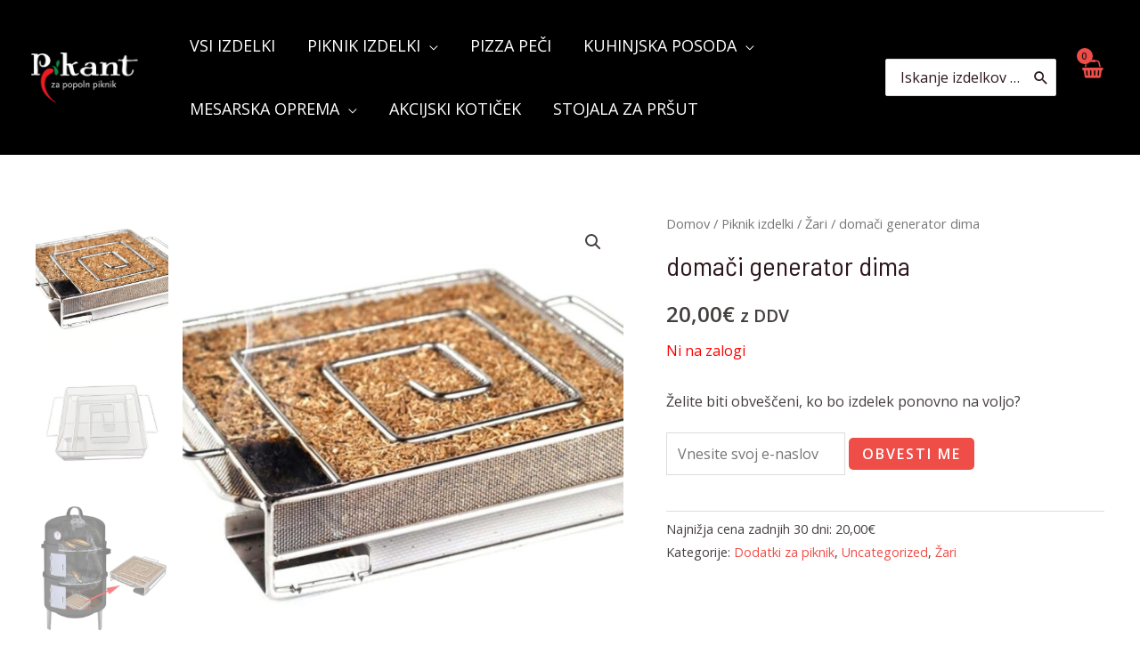

--- FILE ---
content_type: text/css
request_url: https://pikant.si/wp-content/cache/flying-press/a0abd00e8d41.ph_gift_card_product-public.css
body_size: 273
content:
div.ph_gift_card_product__order_product_coupons{margin:5px 0 5px 0}div.ph_gift_card_product__order_product_coupons div.ph_gift_card_product__order_product_coupons_list{display:block;margin:5px -5px 0 -5px;padding:0}div.ph_gift_card_product__order_product_coupons div.ph_gift_card_product__order_product_coupons_list div.ph_gift_card_product__order_product_coupons_list_element{display:inline-block;margin:0 5px 10px 5px}div.ph_gift_card_product__order_product_coupons div.ph_gift_card_product__order_product_coupons_list div.ph_gift_card_product__order_product_coupons_list_element input,div.ph_gift_card_product__order_product_coupons div.ph_gift_card_product__order_product_coupons_list div.ph_gift_card_product__order_product_coupons_list_element .ph_gift_card_product__order_product_coupon_code{width:120px;height:30px;box-shadow:0 0 0 #fff0;border-radius:4px;border:1px solid #7e8993;margin:0 1px;display:inline-block;box-sizing:border-box;text-align:center;font-family:"Courier New",monospace;text-transform:uppercase;line-height:30px;color:#444;font-weight:600;letter-spacing:1px;font-size:14px;background-color:#fff0;-webkit-user-select:all;-moz-user-select:all;user-select:all;cursor:default}

--- FILE ---
content_type: text/css
request_url: https://pikant.si/wp-content/cache/flying-press/1f1c6abbb54c.brands.css
body_size: 255
content:
/*!
 * Font Awesome Free 5.15.3 by @fontawesome - https://fontawesome.com
 * License - https://fontawesome.com/license/free (Icons: CC BY 4.0, Fonts: SIL OFL 1.1, Code: MIT License)
 */
@font-face{font-display:swap;font-family:'Font Awesome 5 Brands';font-style:normal;font-weight:400;src:url(https://pikant.si/wp-content/plugins/elementor/assets/lib/font-awesome/webfonts/fa-brands-400.eot);src:url("https://pikant.si/wp-content/plugins/elementor/assets/lib/font-awesome/webfonts/fa-brands-400.eot#iefix") format("embedded-opentype"),url(https://pikant.si/wp-content/plugins/elementor/assets/lib/font-awesome/webfonts/fa-brands-400.woff2) format("woff2"),url(https://pikant.si/wp-content/plugins/elementor/assets/lib/font-awesome/webfonts/fa-brands-400.woff) format("woff"),url(https://pikant.si/wp-content/plugins/elementor/assets/lib/font-awesome/webfonts/fa-brands-400.ttf) format("truetype"),url("https://pikant.si/wp-content/plugins/elementor/assets/lib/font-awesome/webfonts/fa-brands-400.svg#fontawesome") format("svg")}.fab{font-family:'Font Awesome 5 Brands';font-weight:400}

--- FILE ---
content_type: text/css
request_url: https://pikant.si/wp-content/cache/flying-press/78524c393651.style.css
body_size: 1479
content:
#leanpayObrocneCeneAdmin .page-title{background-size:auto;background-size:32px;padding-left:42px;line-height:32px;margin-bottom:20px;font-weight:400!important}#leanpayObrocneCeneAdmin .breadcrumbs{border-bottom:1px solid #ccc;padding-bottom:1em}.leanpay-setting-form input[type=text]{width:320px}.leanpay-setting-form th{text-align:left;width:150px;padding-bottom:20px}.update-log{padding:10px;background-color:#fff;width:90%}.leanpay_or{width:100%;text-align:center;border-bottom:1px solid #e1e1e1;line-height:.1em;margin:30px 0 12px}.leanpay_or span{background:#fff;color:#333;padding:0 10px}.leanpay_txt{color:#F58466;font-size:20px;font-weight:500;padding-left:20px}.leanpay_catalog_txt{color:#F58466;font-size:18px;font-weight:500}.leanpay_cash_txt{color:#757575;font-size:12px;line-height:2.5}.leanpay-modal-title{background:url(https://pikant.si/wp-content/plugins/leanpay-obrocne-cene/images/leanpay-logo-color.svg) no-repeat left center;background-size:auto;background-size:32px;padding-left:42px;line-height:32px;margin-bottom:20px;font-weight:400!important;color:#fff;font-size:25px;margin-top:20px}#LeanpayBtn{cursor:pointer!important;margin-bottom:20px}#LeanpayBtn img{margin-left:10px}.leanpay-tooltip{display:inline-block;position:relative;border-bottom:0 dotted #666;text-align:left!important}.leanpay-tooltip .lp_bottom{min-width:350px;top:25px;left:50%;transform:translate(-30%,0);padding:10px 20px;color:#444;background-color:#fff;font-weight:400;font-size:13px;border-radius:6px;position:absolute;z-index:2147483647!important;box-sizing:border-box;box-shadow:0 1px 8px rgb(0 0 0 / .5);display:none;bottom:auto}body.woocommerce-checkout .leanpay-tooltip .lp_bottom{top:15px!important}.leanpay-tooltip:hover .lp_bottom{display:block;z-index:2147483647!important}.leanpay-tooltip .lp_bottom i{position:absolute;bottom:100%;left:20%;margin-left:-12px;width:24px;height:12px;overflow:hidden}.leanpay-tooltip .lp_bottom i::after{content:'';position:absolute;width:12px;height:12px;left:50%;transform:translate(-50%,50%) rotate(45deg);background-color:#fff;box-shadow:0 1px 8px rgb(0 0 0 / .5)}.ui-state-default,.ui-widget-content .ui-state-default{background:#f58466!important;outline:none}.ui-state-active{border:1px solid #f58466!important}@media (max-width:768px){.leanpay-tooltip .lp_bottom{left:100%!important}}.leanpay_product_or_txt{padding-bottom:10px}.product_from{border:1px solid;color:#fff;padding:4px 10px 4px 10px;display:inline-block}.product_monthly_instalment{padding:4px 10px 4px 10px;background:#fff;display:inline-block}.product_deposit{clear:both;margin:0 0 10px 0}span.instalment_calc{vertical-align:bottom}span.instalment_calc+img{width:90px;display:inline-block}#LeanpayBtn img{width:90px;display:inline-block}div.lp_bottom+div img{width:80px;margin-left:0}div.lp_bottom+div img+div{padding:10px 0 10px 0}.product_instalment_options{padding:0 0 10px 0}#lean_amount{font-weight:700}.product_leanpay_desc{padding-top:5px;margin-bottom:8px}#payment_error,#payment_success{text-align:center}#payment_error a{padding:8px 10px;border:1px solid #fff;display:inline-block;color:#fff;text-decoration:none;margin-left:15px;font-weight:700;transition:0.5s}#payment_error a:hover{background-color:#fff;color:#F58466}#payment_error p,#payment_success p{font-size:20px;font-weight:700;color:#fff}div.leanpay_checkout_from{padding:6px 10px 6px 10px;display:inline-block;font-size:12px;color:#fff}div.leanpay_monthly_inst{padding:6px 10px 6px 10px;display:inline-block;font-size:12px;background:#fff}#leanpay_btn_checkout{margin-bottom:0px!important}#leanpay_btn_checkout>div{clear:both!important}#leanpay_btn_checkout+div{margin-top:3px!important}div.checkout_instalment_calc{text-decoration:underline;display:inline-block;padding:0 10px 0 10px}#leanpay_btn_checkout div.lp_bottom{line-height:1.5}body#leanpay-info-page *{font-family:'Raleway',sans-serif}.leanpay-button{font-weight:500;font-size:18px;width:220px;padding:21px 28px;background:linear-gradient(132.83deg,#6f6fb3 0%,#996aad 93.12%);border-radius:9px;color:#fff;border:none;cursor:pointer}.offer-button-container{width:230px}.free-offer-btn{color:#8D6EB1;background-color:#fff;text-align:center;font-weight:700;font-size:12px;width:81px;padding:7px;border-radius:6px;right:34px;top:-16px}.leanpay-button:hover{background-position:99% 0;background-image:linear-gradient(134deg,#6f6fb3,#996aad,#734a95,#734a95);background-size:300% 100%;transition:background-position 300ms;cursor:pointer}

--- FILE ---
content_type: text/css
request_url: https://pikant.si/wp-content/cache/flying-press/8120ff5e5ef1.stripe-link.css
body_size: 262
content:
.stripe-gateway-checkout-email-field{position:relative}.stripe-gateway-checkout-email-field button.stripe-gateway-stripelink-modal-trigger{display:none;position:absolute;right:5px;width:64px;height:40px;background:no-repeat url(https://pikant.si/wp-content/plugins/woocommerce-gateway-stripe/assets/images/link.svg);background-color:#fff0;cursor:pointer;border:none}